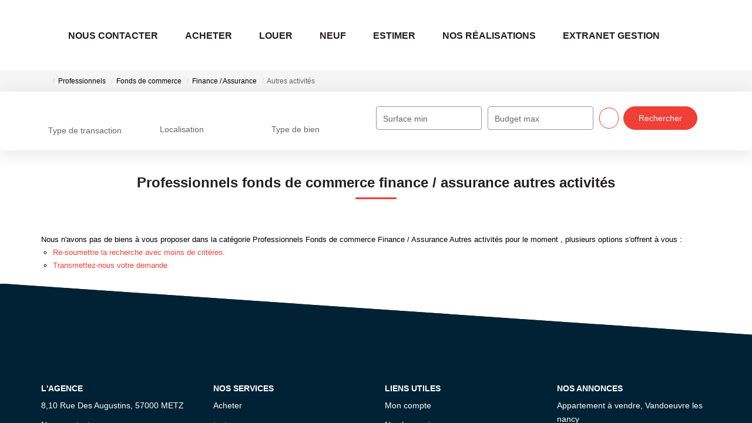

--- FILE ---
content_type: text/html; charset=UTF-8
request_url: https://www.immobilieregeorges.com/type_bien/24-6-79-174/autres-activites.html
body_size: 2329
content:
<!DOCTYPE html>
<html lang="en">
<head>
    <meta charset="utf-8">
    <meta name="viewport" content="width=device-width, initial-scale=1">
    <title></title>
    <style>
        body {
            font-family: "Arial";
        }
    </style>
    <script type="text/javascript">
    window.awsWafCookieDomainList = [];
    window.gokuProps = {
"key":"AQIDAHjcYu/GjX+QlghicBgQ/7bFaQZ+m5FKCMDnO+vTbNg96AEreeKhlQL5RdqfZo1k8DUWAAAAfjB8BgkqhkiG9w0BBwagbzBtAgEAMGgGCSqGSIb3DQEHATAeBglghkgBZQMEAS4wEQQML0g6ftK4WPadBOCdAgEQgDscEGbFH79IadI+fz9h6ZNBFgNKz84/JKcfpY3B71Q1RTb/qzCHOIz3/cGqD5FCl7PffQ9DSm8I51YLQQ==",
          "iv":"CgAFAiJPSwAABL6b",
          "context":"UxynNA35onouR90FhRQAPzG2Vk4GlK5f4fXuqVAy0e1lMRs8RcUcNyvX32TxMOZC1+B0sBaG20QyKhezzqJt+/[base64]/[base64]"
};
    </script>
    <script src="https://7813e45193b3.47e58bb0.eu-west-3.token.awswaf.com/7813e45193b3/28fa1170bc90/1cc501575660/challenge.js"></script>
</head>
<body>
    <div id="challenge-container"></div>
    <script type="text/javascript">
        AwsWafIntegration.saveReferrer();
        AwsWafIntegration.checkForceRefresh().then((forceRefresh) => {
            if (forceRefresh) {
                AwsWafIntegration.forceRefreshToken().then(() => {
                    window.location.reload(true);
                });
            } else {
                AwsWafIntegration.getToken().then(() => {
                    window.location.reload(true);
                });
            }
        });
    </script>
    <noscript>
        <h1>JavaScript is disabled</h1>
        In order to continue, we need to verify that you're not a robot.
        This requires JavaScript. Enable JavaScript and then reload the page.
    </noscript>
</body>
</html>